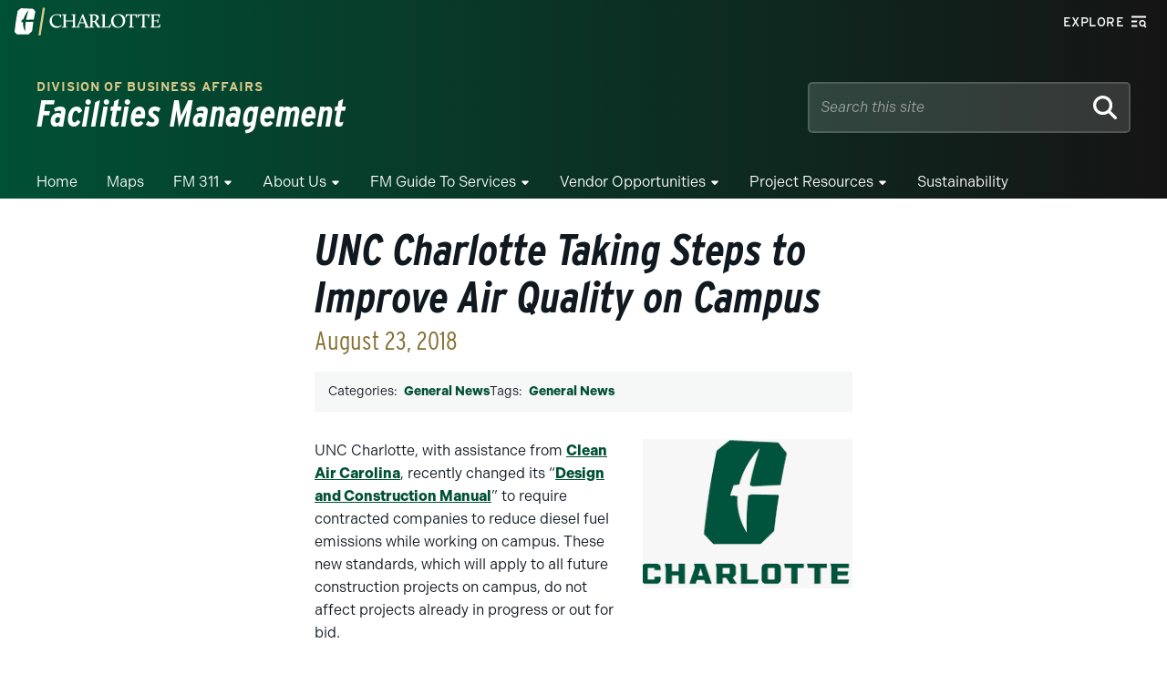

--- FILE ---
content_type: text/css
request_url: https://facilities.charlotte.edu/wp-content/mu-plugins/clt-mu-plugin/build/styles/frontend/toast.css?ver=176be8a4ffcd6739e4ab
body_size: 1125
content:
:root{--clt-toast-font-size:1.4rem;--clt-toast-background:#007c54;--clt-toast-color:#fff;--clt-toast-gutter:1.6rem;--clt-toast-box-shadow:0 4px 8px rgba(0,0,0,.3);--clt-toast-border-radius:0.5rem}.clt-toast-container{display:flex;flex-direction:column;gap:calc(var(--clt-toast-gutter)/2);margin-bottom:var(--clt-toast-gutter);margin-left:var(--clt-toast-gutter);position:fixed;right:var(--clt-toast-gutter);top:var(--clt-toast-gutter);z-index:99999}.clt-toast-message{background:var(--clt-toast-background);border-radius:var(--clt-toast-border-radius);box-shadow:var(--clt-toast-box-shadow);font-size:var(--clt-toast-font-size);gap:calc(var(--clt-toast-gutter)/2);justify-content:space-between;max-width:400px;padding:var(--clt-toast-gutter);padding-left:calc(var(--clt-toast-gutter)*1.5)}.clt-toast-close,.clt-toast-message{align-items:center;color:var(--clt-toast-color);display:flex}.clt-toast-close{background:transparent;border:none;cursor:pointer;flex:0 0 auto;font-size:2rem;height:2.4rem;justify-content:center;line-height:1;margin:0;padding:0;width:2.4rem}@media(max-width:600px){.clt-toast-message{max-width:100%}}


--- FILE ---
content_type: text/event-stream;charset=UTF-8
request_url: https://alerts.charlotte.edu/alerts/alert-stream.php?17
body_size: 428
content:
retry: 10000
id: 1767791828
data: {
data: "type": "",
data: "title": "",
data: "link": "",
data: "description": ""
data: }



--- FILE ---
content_type: application/javascript
request_url: https://facilities.charlotte.edu/wp-content/themes/wp-epsilon-theme-main/scripts/scripts.js?ver=2.0.5
body_size: 19180
content:
const Utils = (function () {
    return {
        /**
         * Trap focus within element
         * @param {HTMLElement} element
         */
        trapFocus: function (element) {
            const focusableElements = element.querySelectorAll(
                'a[href]:not([disabled]), button:not([disabled]), textarea:not([disabled]), input[type="text"]:not([disabled]), input[type="radio"]:not([disabled]), input[type="checkbox"]:not([disabled]), select:not([disabled])'
            );

            if (!focusableElements.length) return;

            const firstFocusableElement = focusableElements[0];
            const lastFocusableElement =
                focusableElements[focusableElements.length - 1];

            function handleKeyboard(event) {
                const isTabPressed = event.key === 'Tab' || event.keyCode === 9;

                if (!isTabPressed) return;

                if (event.shiftKey) {
                    if (document.activeElement === firstFocusableElement) {
                        lastFocusableElement.focus();
                        event.preventDefault();
                    }
                } else {
                    if (document.activeElement === lastFocusableElement) {
                        firstFocusableElement.focus();
                        event.preventDefault();
                    }
                }
            }

            element.addEventListener('keydown', handleKeyboard);
        },
        /**
         * Check if an element is overflowing the viewport
         * @param {HTMLElement} element Element to check
         * @returns {Boolean}
         */
        isOverflown: function (element) {
            return (
                element.scrollHeight > element.clientHeight ||
                element.scrollWidth > element.clientWidth
            );
        },
        /**
         * Check if media query matches a max-width of 1000px
         * @returns {Boolean}
         */
        isMobile: function () {
            return window.matchMedia('(max-width: 1000px)').matches;
        },
        spinner: `<svg class="clt-spinner-svg" width="24" height="24" viewBox="0 0 24 24" xmlns="http://www.w3.org/2000/svg"><style>.clt-spinner-inline{fill:currentColor;transform-origin:center;animation:spin .75s step-end infinite}@keyframes spin{8.3%{transform:rotate(30deg)}16.6%{transform:rotate(60deg)}25%{transform:rotate(90deg)}33.3%{transform:rotate(120deg)}41.6%{transform:rotate(150deg)}50%{transform:rotate(180deg)}58.3%{transform:rotate(210deg)}66.6%{transform:rotate(240deg)}75%{transform:rotate(270deg)}83.3%{transform:rotate(300deg)}91.6%{transform:rotate(330deg)}100%{transform:rotate(360deg)}}</style><g class="clt-spinner-inline"><rect x="11" y="1" width="2" height="5" opacity=".14"/><rect x="11" y="1" width="2" height="5" transform="rotate(30 12 12)" opacity=".29"/><rect x="11" y="1" width="2" height="5" transform="rotate(60 12 12)" opacity=".43"/><rect x="11" y="1" width="2" height="5" transform="rotate(90 12 12)" opacity=".57"/><rect x="11" y="1" width="2" height="5" transform="rotate(120 12 12)" opacity=".71"/><rect x="11" y="1" width="2" height="5" transform="rotate(150 12 12)" opacity=".86"/><rect x="11" y="1" width="2" height="5" transform="rotate(180 12 12)"/></g></svg>`,
        isValidUrl: function (url) {
            try {
                new URL(url);
                return true;
            } catch (error) {
                return false;
            }
        },
    };
})();

const SidebarSubMenu = (function () {
    const selectors = {
        trigger: '.submenu-dropdown-trigger',
        menuList: '.submenu-list',
    };

    function handleSubMenuMobile() {
        const trigger = document.querySelector(selectors.trigger);
        const menuList = document.querySelector(selectors.menuList);

        if (!trigger || !menuList) return;

        trigger.addEventListener('click', function () {
            this.classList.toggle('open');
            this.setAttribute(
                'aria-expanded',
                this.getAttribute('aria-expanded') === 'false'
                    ? 'true'
                    : 'false'
            );

            menuList.classList.toggle('open');
        });
    }

    return {
        init: function () {
            handleSubMenuMobile();
        },
    };
})();

const WPBlockElementA11y = (function () {
    const selectors = {
        overflowableElements: '.wp-block-table, .wp-block-code',
        getwidLinks: 'a.wp-block-getwid-icon__wrapper',
        divRoleImg: 'div[role="img"]',
    };

    function handleOverflowElements() {
        const overflowableElements = document.querySelectorAll(
            selectors.overflowableElements
        );

        if (!overflowableElements.length) return;

        overflowableElements.forEach((element) => {
            if (Utils.isOverflown(element)) {
                element.setAttribute('tabindex', '0');
            }
        });
    }

    function handleGetwidIconLinks() {
        const links = document.querySelectorAll(selectors.getwidLinks);
        if (!links.length) return;

        links.forEach((link) => {
            const url = new URL(link.href) || '';

            if (url.hostname) {
                link.setAttribute('aria-label', `Visit ${url.hostname}`);
            }
        });
    }

    function handleDivImg() {
        const divRoleImg = document.querySelectorAll(selectors.divRoleImg);
        if (!divRoleImg.length) return;

        divRoleImg.forEach((div) => div.setAttribute('aria-hidden', true));
    }

    function handleGoogleCalendarIframes() {
        const iframes = document.querySelectorAll('iframe');
        if (!iframes.length) return;

        iframes.forEach((iframe) => {
            if (!Utils.isValidUrl(iframe.src)) return;

            const src = new URL(iframe.src);
            if (src.hostname === 'calendar.google.com') {
                src.pathname = '/calendar/htmlembed';
                src.searchParams.set('bgcolor', '#ffffff');
                iframe.src = src;
            }
        });
    }

    return {
        init: function () {
            handleOverflowElements();
            handleGetwidIconLinks();
            handleDivImg();
            handleGoogleCalendarIframes();
        },
    };
})(Utils);

const LocalistWidgets = (function () {
    const selectors = {
        eventCardTitle:
            '.localist-widget-customer .widget-event .widget-content .title h4',
        eventSidebarTitle: '.localist-widget-eds .localist-title h4',
        miniCalendarNav: '.localist_minicalendar select[name="type"]',
    };

    function updateEventTitleElements() {
        const eventTitles = document.querySelectorAll(
            `${selectors.eventCardTitle}, ${selectors.eventSidebarTitle}`
        );
        if (!eventTitles.length) return;

        eventTitles.forEach((title) => {
            const content = title.innerHTML;
            const span = document.createElement('span');

            span.innerHTML = content;
            title.parentNode.replaceChild(span, title);
        });
    }

    function updateMiniCalendarNav() {
        const select = document.querySelector(selectors.miniCalendarNav);
        if (!select) return;

        select.setAttribute('aria-label', 'Choose Event Type');
    }

    return {
        init: function () {
            updateEventTitleElements();
            updateMiniCalendarNav();
        },
    };
})();

const CLTCards = (function () {
    const handleCardClicks = function (card) {
        const clickableElements = card.querySelectorAll('a');
        if (clickableElements.length) {
            clickableElements.forEach((element) => {
                element.addEventListener('click', (event) =>
                    event.stopPropagation()
                );
            });
        }

        const cardLink = card.querySelector('[data-card-link]');
        if (cardLink) {
            card.classList.add('js-linkify');
            card.addEventListener('click', () => {
                const noTextSelected = !window.getSelection().toString();

                if (noTextSelected) {
                    cardLink.click();
                }
            });
        }
    };

    return {
        init: function () {
            const cards = document.querySelectorAll('.card');
            if (!cards.length) return;

            cards.forEach((card) => {
                if (!card.dataset.cltLinkifyInitialized) {
                    handleCardClicks(card);
                    card.dataset.cltLinkifyInitialized = 'true';
                }
            });
        },
    };
})();

const CustomTemplateExposedFilters = (function () {
    let form;
    let buttons;

    function handleFormInput(event) {
        const select = event.target;
        const label = select.parentNode.firstElementChild ?? undefined;

        if (label && !label.children.length) {
            label.insertAdjacentHTML('beforeend', Utils.spinner);
            label.style.cursor = 'not-allowed';
        }

        form.submit();
    }

    function handleButtonClick(event) {
        const button = event.target;

        // Add spinner icon within button
        if (!button.children.length) {
            button.insertAdjacentHTML('beforeend', Utils.spinner);
            button.style.cursor = 'not-allowed';
        }

        // Reload the page on reset button click to reset filters
        if (button.type === 'reset') {
            window.location.href =
                window.location.origin + window.location.pathname;
        }
    }

    return {
        init: function () {
            form = document.querySelector(
                'form.clt-exposed-filters.clt-template'
            );
            if (!form) return;

            form.addEventListener('input', handleFormInput);

            buttons = form.querySelectorAll('button');
            buttons.forEach((button) =>
                button.addEventListener('click', handleButtonClick)
            );
        },
    };
})(Utils);

const ListingTemplateFilters = (function () {
    let form;
    let search;
    let buttons;
    let chips;
    let clearFilters;
    let groups;
    let pagination;

    // Set group details element open status via session storage
    function handleGroupInit(group) {
        const key = 'filter_group_' + group.dataset.sidebarFilterGroup;
        const value = {
            open: Utils.isMobile() ? false : group.open,
        };
        const groupState = sessionStorage.getItem(key);

        if (groupState) {
            const { open } = JSON.parse(groupState);
            group.open = open;
        } else {
            sessionStorage.setItem(key, JSON.stringify(value));
        }
    }

    function handleGroupToggle(event) {
        const group = event.target;
        const key = 'filter_group_' + group.dataset.sidebarFilterGroup;
        sessionStorage.setItem(key, JSON.stringify({ open: group.open }));
    }

    function handleButtonClick(event) {
        // Only run for button elements
        if (event.target.nodeName !== 'BUTTON') return;

        const button = event.target;
        const groupId = button.dataset.sidebarFilterClearGroup;

        // Add spinner icon within button
        if (!button.children.length) {
            button.insertAdjacentHTML('beforeend', Utils.spinner);
            button.style.cursor = 'not-allowed';
        }

        // Remove individual group's filters and submit the form to refresh
        if (groupId) {
            const group = form.querySelector(
                `[data-sidebar-filter-group="${groupId}"]`
            );
            if (group) {
                group
                    .querySelectorAll('input[type="checkbox"]')
                    .forEach((input) => input.removeAttribute('checked'));
            }
            form.submit();
            return; // return to skip next check
        }

        // Reload the page on reset button click to reset filters
        if (button.type === 'reset') {
            window.location.href =
                window.location.origin + window.location.pathname;
        }
    }

    function handleChipClick(event) {
        const chip = event.target;
        const icon = chip.querySelector('.filtered-by__chip-remove');
        const termId = chip.dataset.termId;
        const checkboxes = Array.from(
            form.querySelectorAll('input[type="checkbox"]')
        );

        icon.innerHTML = Utils.spinner;

        checkboxes.map((input) => {
            if (termId === input.value) {
                input.removeAttribute('checked');
                form.submit();
            }
        });
    }

    function handlePaginationClick(event) {
        const element = event.target;
        if (element.nodeName !== 'A') return;

        if (!element.children.length) {
            element.insertAdjacentHTML('beforeend', Utils.spinner);
            element.style.cursor = 'not-allowed';
        }
    }

    function handleResize() {
        const resizeObserver = new ResizeObserver((entries) => {
            if (window.matchMedia('(max-width: 1000px)').matches) {
                if (!document.querySelector('.sidebar-filter__mobile')) {
                    const details = document.createElement('details');
                    details.classList.add('sidebar-filter__mobile');
                    const summary = document.createElement('summary');
                    summary.textContent = 'Filters Menu';
                    summary.classList.add('sidebar-filter__label', 'mobile');

                    form.parentNode.insertBefore(details, form);
                    details.appendChild(form);
                    form.insertAdjacentElement('beforebegin', summary);
                }
            } else {
                if (document.querySelector('.sidebar-filter__mobile')) {
                    form.parentNode.parentNode.appendChild(form);
                    document.querySelector('.sidebar-filter__mobile').remove();
                }
            }
        });

        resizeObserver.observe(document.body);
    }

    return {
        init: function () {
            form = document.querySelector('form.sidebar-filter');
            if (!form) return;
            handleResize();

            search = document.querySelector('.listing-template .search');
            if (search) {
                search.addEventListener('click', handleButtonClick);
            }

            groups = form.querySelectorAll('[data-sidebar-filter-group]');
            if (groups.length) {
                if (Utils.isMobile()) {
                    groups.forEach((group) => {
                        group.removeAttribute('open');
                    });
                }

                if (window.sessionStorage) {
                    groups.forEach((group) => {
                        handleGroupInit(group);
                        group.addEventListener('toggle', handleGroupToggle);
                    });
                }
            }

            buttons = form.querySelectorAll('button');
            if (buttons.length) {
                buttons.forEach((button) =>
                    button.addEventListener('click', handleButtonClick)
                );
            }

            chips = document.querySelectorAll('.filtered-by__chip button');
            if (chips.length) {
                chips.forEach((chip) =>
                    chip.addEventListener('click', handleChipClick)
                );
            }

            clearFilters = document.querySelector('.filtered-by__reset');
            if (clearFilters) {
                clearFilters.addEventListener('click', handleButtonClick);
            }

            pagination = document.querySelector(
                '.listing-template .pagination'
            );
            if (pagination) {
                pagination.addEventListener('click', handlePaginationClick);
            }
        },
    };
})(Utils);

const BrandStandards = (function () {
    /**
     * Open external links in a new tab
     */
    function openExternalLinksInNewTab() {
        const siteHostname = window.location.hostname;
        const links = document.querySelectorAll('a');
        if (!links.length) return;

        links.forEach((link) => {
            if (!Utils.isValidUrl(link.href)) return;

            const hostname = new URL(link.href).hostname;
            if (
                hostname &&
                !hostname.match(/charlotte.edu|uncc.edu/gi) &&
                hostname !== siteHostname
            ) {
                link.setAttribute('target', '_blank');
            }
        });
    }

    return {
        init: function () {
            openExternalLinksInNewTab();
        },
    };
})(Utils);

const YouTubeURLs = (function () {
    const parseYouTubeURL = function (link) {
        let url;
        const youTubeHostnames = [
            'www.youtube.com',
            'youtu.be',
            'www.youtube-nocookie.com',
            'm.youtube.com',
        ];

        try {
            url = new URL(link);
        } catch (error) {
            return;
        }

        // Only proceed if the URL is a YouTube URL
        if (!youTubeHostnames.includes(url.hostname)) return;

        if (url.hostname === 'youtu.be') {
            const pathname = url.pathname;
            url.pathname = `/embed${pathname}`;
        }

        if (url.pathname === '/watch') {
            const videoId = url.search.split('v=')[1];
            url.pathname = `/embed/${videoId}`;
        }

        if (url.hostname === 'www.youtube-nocookie.com') {
            return url;
        }

        url.hostname = 'www.youtube.com';

        return url;
    };

    return {
        init: function () {
            const iframes = document.querySelectorAll('iframe');
            if (!iframes) return;

            iframes.forEach((iframe) => {
                const src = iframe.getAttribute('src');
                const youTubeURL = parseYouTubeURL(src);

                if (!youTubeURL) return;

                youTubeURL.searchParams.set('enablejsapi', 1);
                youTubeURL.searchParams.set('html5', 1);

                iframe.src = youTubeURL.href;
            });
        },
    };
})();

const BrizyFixes = (function () {
    function setBrizyLandmarks(container) {
        if (!container) return;

        // Set the main landmark
        container.setAttribute('role', 'main');
        container.setAttribute('aria-label', 'Main Content');
        container.setAttribute('tabindex', '-1');
    }

    return {
        init: function () {
            const brizyContainer = document.querySelector(
                '.brz-root__container'
            );
            if (!brizyContainer) return;

            setBrizyLandmarks(brizyContainer);
        },
    };
})();

/**
 * Inits
 */
document.addEventListener('DOMContentLoaded', function () {
    SidebarSubMenu.init();
    WPBlockElementA11y.init();
    LocalistWidgets.init();
    CLTCards.init();
    CustomTemplateExposedFilters.init();
    ListingTemplateFilters.init();
    BrandStandards.init();
    YouTubeURLs.init();
    BrizyFixes.init();
});


--- FILE ---
content_type: application/javascript
request_url: https://facilities.charlotte.edu/wp-content/themes/wp-epsilon-theme-main/scripts/exposed-filters.js?ver=2.0.5
body_size: 12159
content:
class CLTBlock {
    constructor(block, data) {
        // Initial checks
        if (typeof block === 'undefined') return;
        if (typeof data === 'undefined') return;

        this.spinner = `<svg class="clt-spinner-svg" width="24" height="24" viewBox="0 0 24 24" xmlns="http://www.w3.org/2000/svg"><style>.clt-spinner-inline{transform-origin:center;animation:spin .75s step-end infinite}@keyframes spin{8.3%{transform:rotate(30deg)}16.6%{transform:rotate(60deg)}25%{transform:rotate(90deg)}33.3%{transform:rotate(120deg)}41.6%{transform:rotate(150deg)}50%{transform:rotate(180deg)}58.3%{transform:rotate(210deg)}66.6%{transform:rotate(240deg)}75%{transform:rotate(270deg)}83.3%{transform:rotate(300deg)}91.6%{transform:rotate(330deg)}100%{transform:rotate(360deg)}}</style><g class="clt-spinner-inline"><rect x="11" y="1" width="2" height="5" opacity=".14"/><rect x="11" y="1" width="2" height="5" transform="rotate(30 12 12)" opacity=".29"/><rect x="11" y="1" width="2" height="5" transform="rotate(60 12 12)" opacity=".43"/><rect x="11" y="1" width="2" height="5" transform="rotate(90 12 12)" opacity=".57"/><rect x="11" y="1" width="2" height="5" transform="rotate(120 12 12)" opacity=".71"/><rect x="11" y="1" width="2" height="5" transform="rotate(150 12 12)" opacity=".86"/><rect x="11" y="1" width="2" height="5" transform="rotate(180 12 12)"/></g></svg>`;

        // AJAX default vars
        this.ajaxUrl = data.ajaxUrl;
        this.action = data.action;
        this.nonce = data.nonce;
        this.postId = data.postId;
        this.url = new URL(this.ajaxUrl);

        // Block vars
        this.block = block;
        this.baseArgs = block.dataset.baseArgs
            ? JSON.parse(block.dataset.baseArgs)
            : {};
        if (!Object.keys(this.baseArgs).length) {
            throw new Error(
                'Block arguments not found. Please refresh the page and try again. If this error persists, please contact Web Services.'
            );
        }
        this.filters = this.block.querySelector('.clt-exposed-filters');
        this.searchEl = this.block.querySelector('.clt-form-search');
        this.selectEls = this.block.querySelectorAll('.clt-form-select');
        this.filterTypes = this.selectEls.length
            ? Array.from(this.selectEls).map((el) => el.getAttribute('name'))
            : [];
        this.resetButton = this.block.querySelector('.clt-form-reset');
        this.renderTarget = this.block.querySelector('[data-render-target]');
        this.pagination = this.block.querySelector('.pagination');
        this.currentPage = this.pagination
            ? parseInt(
                  this.pagination.querySelector('.current').textContent.trim()
              )
            : 0;

        // Helper vars
        this.previousValue = '';
        this.typingTimer;
        this.isSpinnerVisible = false;
        this.canReset = false;
        this.paged = 0;
        this.didPagination = false;
        this.canScroll = false;
        this.targetHeight = 0;

        // Inits and events
        this.setDefaultUrlParams();
        this.events();
        this.handleScroll();
    }

    setDefaultUrlParams() {
        this.url.searchParams.set('action', this.action || '');
        this.url.searchParams.set('nonce', this.nonce || '');
        this.url.searchParams.set('postid', this.postId || '');

        if (
            typeof this.baseArgs === 'object' &&
            Object.keys(this.baseArgs).length
        ) {
            for (const [key, value] of Object.entries(this.baseArgs)) {
                this.url.searchParams.set(key, value);
            }
        }
    }

    events() {
        if (this.searchEl) {
            this.searchEl.addEventListener('keyup', (event) =>
                this.handleInput(event)
            );
            this.searchEl.addEventListener('search', (event) =>
                this.handleInput(event)
            );
        }

        if (this.selectEls.length) {
            this.selectEls.forEach((el) => {
                el.addEventListener('input', () => this.handleSelect(el));
            });
        }

        if (this.pagination) {
            this.pagination.addEventListener('click', (event) =>
                this.handlePagination(event)
            );
        }

        if (this.resetButton) {
            this.resetButton.addEventListener('click', () =>
                this.resetFilters()
            );
        }
    }

    handleInput(event) {
        const search = event.target.value;

        if (search !== this.previousValue) {
            clearTimeout(this.typingTimer);

            if (search.trim().length > 1) {
                this.typingTimer = setTimeout(() => {
                    this.resetPaged();
                    this.url.searchParams.set(
                        's',
                        search.toString().trim().toLowerCase()
                    );
                    this.getPosts();
                }, 500);
            }
        }

        if (event.key === 'Escape' || search.length === 0) {
            this.resetSearch();
        }

        this.previousValue = search;
    }

    handleSelect(el) {
        const filterType = el.getAttribute('name');
        if (!filterType) return;

        this.resetPaged();

        if (el.value !== 'default') {
            this.url.searchParams.set(filterType, el.value);
            this.getPosts();
        } else {
            this.url.searchParams.delete(filterType);
            this.paged = 0;
            this.getPosts();
        }
    }

    handlePagination(event) {
        event.preventDefault();
        const target = event.target;
        if (
            !target.matches('.page-numbers') ||
            target.matches('.current') ||
            target.matches('.dots')
        )
            return;

        this.didPagination = true;
        const spinner = target.querySelector('.clt-spinner-svg');
        if (!spinner) {
            this.setScrollValues();
            target.insertAdjacentHTML('beforeend', this.spinner);
        }

        if (target.matches('.prev')) {
            this.paged = this.currentPage - 1;
            this.url.searchParams.set('paged', this.paged);
            this.getPosts();
        }

        if (target.matches('.next')) {
            this.paged = this.currentPage + 1;
            this.url.searchParams.set('paged', this.paged);
            this.getPosts();
        }

        if (target.classList.length === 1 && target.matches('.page-numbers')) {
            this.paged = parseInt(target.textContent).toString();
            this.url.searchParams.set('paged', this.paged);
            this.getPosts();
        }
    }

    async getPosts() {
        if (!this.didPagination) {
            if (!this.isSpinnerVisible) this.addSpinner();
        }
        this.canReset = true;
        if (this.resetButton) this.resetButton.disabled = false;

        fetch(this.url)
            .then((results) => {
                if (results.ok) {
                    return results.text();
                } else {
                    throw new Error();
                }
            })
            .then((html) => {
                this.renderPosts(html);
            })
            .catch(() => {
                this.renderPosts(`
                <p>Something went wrong. Please refresh the page and try again. Contact <a href="https://help.charlotte.edu" target="_blank">Web Services</a> if this issue persists.</p>
                `);
            });
    }

    addSpinner() {
        this.setScrollValues();
        this.renderTarget.innerHTML = this.spinner;
        this.isSpinnerVisible = true;
    }

    renderPosts(html) {
        this.renderTarget.innerHTML = html;
        this.renderTarget.style.height = 'auto';
        this.isSpinnerVisible = false;
        this.resetPagination();

        if (this.didPagination) {
            if (this.canScroll) {
                window.scrollTo({
                    behavior: 'smooth',
                    top:
                        this.block.getBoundingClientRect().top -
                        document.body.getBoundingClientRect().top -
                        30,
                });
            }

            this.didPagination = false;
        }

        // Clickifies cards using the card title link
        CLTCards.init();
    }

    handleScroll() {
        let regex = /\D/g;
        let top = '0px';

        if (this.filters) {
            let style = getComputedStyle(this.filters);
            let filterMargin = Number(style.marginBottom.replace(regex, ''));
            top = `-${String(this.filters.offsetHeight + filterMargin)}px`;
        }

        let footer = document.querySelector('footer .footer__header');
        let bottom = footer ? `-${String(footer.offsetHeight)}px` : '0px';

        const config = {
            rootMargin: `${top} 0px ${bottom} 0px`,
            threshold: 1,
        };
        const observer = new IntersectionObserver((entries, observer) => {
            entries.forEach((entry) => {
                if (entry.intersectionRatio !== 1) {
                    this.canScroll = true;
                } else {
                    this.canScroll = false;
                }
            });
        }, config);

        observer.observe(this.renderTarget);
    }

    setScrollValues() {
        this.targetHeight = this.renderTarget.clientHeight;
        this.renderTarget.style.height = `${this.targetHeight.toString()}px`;
    }

    resetFilters() {
        if (this.canReset) {
            if (this.searchEl) {
                this.searchEl.value = '';
                this.previousValue = '';
            }

            if (this.selectEls.length) {
                this.selectEls.forEach((el) => (el.value = 'default'));
            }

            this.resetUrl();
            this.getPosts();
        }

        this.canReset = false;

        if (this.resetButton) this.resetButton.disabled = true;
    }

    resetSearch() {
        if (this.searchEl) this.searchEl.value = '';
        this.url.searchParams.delete('s');
    }

    resetUrl() {
        this.url.searchParams.delete('s');
        this.url.searchParams.set('paged', this.baseArgs?.paged || '0');

        if (this.filterTypes.length) {
            this.filterTypes.forEach((type) => {
                this.url.searchParams.delete(type);
            });
        }
    }

    resetPaged() {
        this.paged = 0;
        this.url.searchParams.set('paged', this.paged);
    }

    resetPagination() {
        this.pagination = this.block.querySelector('.pagination');

        if (this.pagination) {
            this.currentPage = this.pagination.querySelector('.current')
                ? parseInt(
                      this.pagination
                          .querySelector('.current')
                          .textContent.trim()
                  )
                : 1;
            this.pagination.addEventListener('click', (event) =>
                this.handlePagination(event)
            );
        }
    }

    removePagination() {
        this.block
            .querySelectorAll('.pagination')
            .forEach((item) => item.remove());
    }
}

const ExposedFilters = (function () {
    return {
        init: function () {
            document.addEventListener('DOMContentLoaded', function () {
                if (
                    typeof cltDirectoryData === 'undefined' ||
                    typeof cltPostListData === 'undefined'
                ) {
                    throw new Error(
                        'Base search data not found. Please refesh the page and contact Web Services at help.charlotte.edu is this error persists.'
                    );
                }

                document
                    .querySelectorAll('[data-clt-block="directory"]')
                    .forEach((block) => new CLTBlock(block, cltDirectoryData));

                document
                    .querySelectorAll('[data-clt-block="post-list"]')
                    .forEach((block) => new CLTBlock(block, cltPostListData));
            });
        },
    };
})(CLTCards);

ExposedFilters.init();
